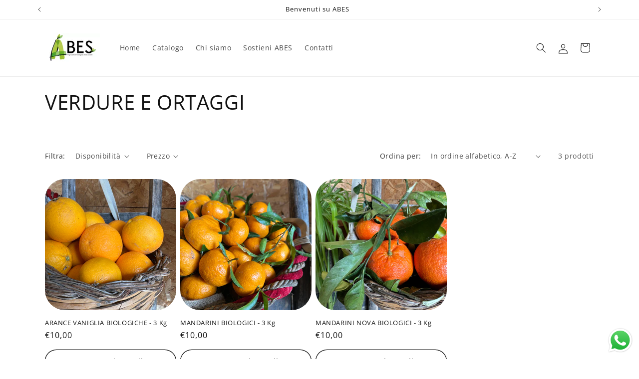

--- FILE ---
content_type: text/css
request_url: https://cdn.shopify.com/extensions/019bc1e5-77c4-7281-b32b-4c4aa457088d/donate-bee-35/assets/donate.css
body_size: 25
content:
[x-cloak] { display: none !important; }

.donate-bee-container {
    padding: 15px;
    border-radius: 15px;
    box-shadow: 0 0 10px 0 rgba(0, 0, 0, 0.1);
    margin: 15px 0;
}

.donate-bee-title {
    margin: 0;
    padding: 0;
    font-weight: bold;
}

.donate-bee-description {
    margin-bottom: 10px;
}

.donate-bee-stats-metrics-progress {
    font-weight: bold;
    color: #000;
}

.donate-bee-stats-metrics-goal {
    font-size: 14px;
}

.donate-bee-stats-donations {
    font-size: 14px;
}

.donate-bee-stats {
    display: flex;
    justify-content: space-between;
    align-items: end;
}

.donate-bee-progress-bar {
    margin-bottom: 15px;
}

.donate-bee-form {
    display: flex;
    align-items: center;
    gap: 5px;
    flex-wrap: wrap;
}

.donate-bee-form-amounts {
    display: flex;
    gap: 10px;
    flex-wrap: wrap;
}

.donate-bee-form-amounts-btn {
    background: #FFF;
    border: 0;
    box-shadow: 0 0 3px 0 rgba(0, 0, 0, 0.2);
    padding: 3px 6px;
    border-radius: 3px;
    cursor: pointer;
    transition: all 0.2s ease;
}

.donate-bee-form-amounts-btn:hover {
    box-shadow: 0 0 5px 0 rgba(0, 0, 0, 0.3);
}

.donate-bee-form-amounts-btn-active {
    background: #000 !important;
    color: #FFF !important;
    box-shadow: 0 0 5px 0 rgba(0, 0, 0, 0.4) !important;
}

.donate-bee-form-custom-amount-input {
    background: #FFF;
    border: 0;
    box-shadow: 0 0 3px 0 rgba(0, 0, 0, 0.2);
    padding: 3px 6px;
    border-radius: 3px;
    max-width: 120px;
}

.donate-bee-form-submit-btn {
    display: flex;
    gap: 5px;
    align-items: center;
    background: #000;
    color: #FFF;
    padding: 3px 5px;
    border: 0;
    border-radius: 3px;
    cursor: pointer;
}

.donate-bee-form-submit-btn svg {
    width: 10px;
    height: 10px;
    color: #FFF;
}
